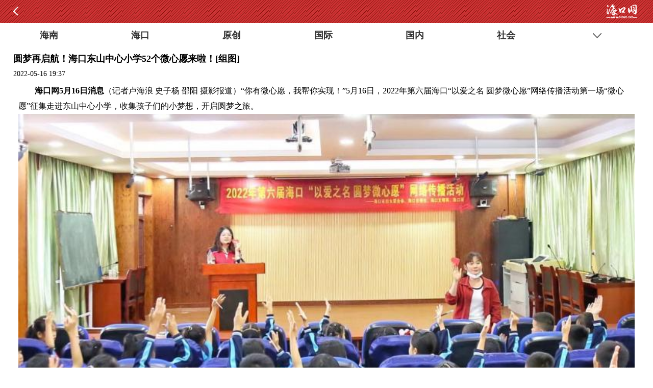

--- FILE ---
content_type: text/html; charset=utf-8
request_url: http://www.hkwb.net/news/content/2022-05/16/content_4085994.htm
body_size: 12232
content:
<!DOCTYPE html PUBLIC "-//W3C//DTD XHTML 1.0 Transitional//EN" "http://www.w3.org/TR/xhtml1/DTD/xhtml1-transitional.dtd">
<html xmlns="http://www.w3.org/1999/xhtml">
<head>
<meta http-equiv="Content-Type" content="text/html; charset=utf-8" />
<title>圆梦再启航！海口东山中心小学52个微心愿来啦！[组图]_海口网</title>
<meta name="description" id="mydesc"content="“你有微心愿，我帮你实现！”5月16日，2022年第六届海口“以爱之名 圆梦微心愿”网络传播活动第一场“微心愿”征集走进东山中心小学，收集孩子们的小梦想，开启圆梦之旅。"  />
<meta name="keywords" content="心愿,海口,记者,邵阳,海口网 " />
<meta name="baidu-site-verification" content="RKzx18mNKR" /><!--百度站长验证-->
<link rel="shortcut icon" href="http://css.hkwb.net/images/favicon.ico" />
<link href="http://www.hkwb.net/extra/15490.files/luochao_style.css" rel="stylesheet" type="text/css"><!--新版全网通用首页、列表页、文章页样式-->
<script src="http://www.hkwb.net/news/extra/15671.files/jquery-1.8.3.min.js"></script><!--全网JQ-->


    <script src="https://p.wts.xinwen.cn/dot-wts/spm.js"></script>
<script>
      if (window.spm) {
        // 初始化配置
        spm.config({
         siteId:"zm5141-001", // 此处填写该网站对应的网站标识（即SPM a段） 例如'zmXXXX-001'
          additionalInfo: {
        <MM:BeginLock type="ENP" orig="%3C!--webbot%20bot=%22AdvTitleList%22%20nodeid=%22%22%20type=%22%22%20spanmode=%220%22%20isshowcode=%221%22%20dayspan=%220%22%20attr=%22%22%20comstring=%22%20%20%20targetID:#enpquot#&lt;Id&gt;IdPh&lt;/Id&gt;#enpquot#,%20//%20此处填写稿件ID%22%20TAG=%22BODY%22%20PREVIEW=%22-%22%20id=%22__enpspecial_d3c37d629d004df88755bb4e69c6896f%22%20filter=%22%22%20startspan%20--%3E%3C!--webbot%20bot=%22AdvTitleList%22%20endspan%20i-checksum=%220%22%20--%3E">-<MM:EndLock>

            organization:"zm5141", // 此处填写机构ID
            // 上报进入事件
            category: 'event',
            action: 'comeIn'
          }
        });
      }
      window.onbeforeunload = function () {
        // 上报离开事件
        spm.push({ category: 'event', action: 'leave' });
      };
     </script>

<script type="text/javascript" src="http://www.hkwb.net/amucsite/stat/jquery.min.js"></script>
<script type="text/javascript" src="http://www.hkwb.net/amucsite/stat/WebClick.js"></script>
<script type="text/javascript" src="http://www.hkwb.net/amucsite/stat/WebShare.js"></script>
</head> 
<body>

 <script type="text/javascript">
 //平台、设备和操作系统
 var system ={
  win : false,
  mac : false,
  xll : false
 };
 //检测平台
 var p = navigator.platform;
 system.win = p.indexOf("Win") == 0;
 system.mac = p.indexOf("Mac") == 0;
 system.x11 = (p == "X11") || (p.indexOf("Linux") == 0);
 //跳转语句，如果是手机访问就自动跳转到wap页面
 if(system.win||system.mac||system.xll){
  
 }else{
 window.location.href="http://m.hkwb.net/content/2022-05/16/content_4085994.htm";
 }
 </script>

<style type="text/css">

.zqdy{display:none;}
.newsContent_Detailed p { margin-bottom:10px;}
.newsContent_Detailed img {
    max-width: 100%;
    height: auto;
}
</style>
<!--微信抓取摘要位置-->
<div class="zqdy">
  “你有微心愿，我帮你实现！”5月16日，2022年第六届海口“以爱之名 圆梦微心愿”网络传播活动第一场“微心愿”征集走进东山中心小学，收集孩子们的小梦想，开启圆梦之旅。
</div>
<!--微信抓取摘要位置-->

<!--全文主要内容开始-->
<div class="liebiaoneirong">
<a name="place1"></a>
<!--顶部和导航部分-->
<!-- utf-8 -->
<script type="text/javascript" src="http://www.hkwb.net/amucsite/stat/jquery.min.js"></script>
<script type="text/javascript" src="http://www.hkwb.net/amucsite/stat/WebClick.js"></script>
<script type="text/javascript" src="http://www.hkwb.net/amucsite/stat/WebShare.js"></script>
<div class="dingbu">
<table width="1040" border="0" cellspacing="0" cellpadding="0">
  <tr>
    <td width="156" align="center" valign="top"><div class="logo"><a href="http://www.hkwb.net/" target="_blank"><img src="http://www.hkwb.net/extra/15490.files/logo.jpg" width="146" height="70" /></a></div></td>
    <td width="10">&nbsp;</td>
    <td width="540" align="center" valign="top">
    <!--横幅广告一540X75-->
    <div class="guanggao1">
    <div id="slideStyle12" class="slideBox3">
        <div class="hd">
          <ul>          <li></li><li></li><li></li><li></li><li></li>          </ul>
        </div>
        <div class="bd"  style="overflow: hidden;">
          
<ul>           

 <li><a   href="http://www.hkwb.net/zhuanti/node_33592.htm"  target="_blank" ><img src="http://img.hkwb.net/2023-05/16/5b1dbfb5-9a65-4813-9053-580e41e125ae.jpg" border="0" width="540" height="75"> </a></li>


<li style="display: none;"><a   href="http://www.hkwb.net/zhuanti/node_33344.htm"  target="_blank" ><img src="http://img.hkwb.net/2023-09/25/35a3bbdb-cd56-418a-941e-217c20c60e8c.png"    border="0" width="540" height="75"> </a></li><li style="display: none;"><a   href="http://www.hkwb.net/zhuanti/node_33727.html"  target="_blank" ><img src="http://img.hkwb.net/2023-09/26/338678b7-a4f0-4297-a74d-5bfbbea976b4.png"    border="0" width="540" height="75"> </a></li><li style="display: none;"><a   href="http://www.hkwb.net/zhuanti/node_33609.htm "  target="_blank" ><img src="http://img.hkwb.net/2023-05/31/666130ae-854d-4539-843c-abb9f5a8d009.png"    border="0" width="540" height="75"> </a></li><li style="display: none;"><a   href="http://www.hkwb.net/zhuanti/node_33808.html"  target="_blank" ><img src="http://img.hkwb.net/2023-11/30/d44a6f71-f9cb-43a2-94aa-06aa11676e75.png"    border="0" width="540" height="75"> </a></li>


          </ul>

        </div>
        <!-- 下面是前/后按钮代码，如果不需要删除即可 -->
      </div>
    
    </div>
    <!--横幅广告一540X75-->
    </td>
    <td width="10">&nbsp;</td>
    <td width="324" align="center" valign="top"><div id="search_box" style="margin-top:5px;"> 
<form name="form1" action="http://search.hkwb.net/servlet/SearchServlet.do" onSubmit="per_submit();" method="POST" target="_blank"> 
<input name="contentKey" id="contentKey" value="请输入关键字" onfocus="this.value='';"  class="swap_value" style="color:#CCC;"/> 
<input type="hidden" name="sort" value="date"/> 
<input type="image" src="http://www.hkwb.net/extra/15530.files/shousuo.png" width="30" height="28"  alt="Search"  name="imageField2" id="imageField"  onclick="javascript:per_submit()" /> 
</form> 
</div>
<div class="sp5"></div>
  <div class="tianqi"><iframe style=" margin-top:-7px;" allowtransparency="true" frameborder="0" width="180" height="27" scrolling="no" src="http://tianqi.2345.com/plugin/widget/index.htm?s=3&z=2&t=0&v=0&d=3&bd=0&k=&f=&q=1&e=1&a=1&c=59758&w=180&h=27&align=center"></iframe></div>
<!--<div class="blrx">报料热线:66822333</div>-->        
<div style="width: 130px; font-size: 14px; line-height: 20px; height: 20px;
margin-top: 5px; overflow: hidden; font-weight:bold;"><a href="http://www.hkwb.net/zhuanti/node_33035.html" target="_blank" style="color:#cc3333;">追踪海口报料平台</a></div>


</td>

  </tr>
</table>
</div>
<!--LOGO搜索框结束-->
<!--导航-->
<style type="text/css">
ul.dropdown li {
    font-weight: bold;
    float: left;
   /* width: 63px;*/
    position: relative;
    background: #cf4646;
    height: 40px;
    line-height: 22px; 
	padding-left: 13px;
    padding-right: 13px;
}
ul.dropdown li a {
    display: block;
    padding: 9px 2px;
    color: #fff;
    position: relative;
    z-index: 2000;
    text-align: center;
    text-decoration: none;
    font-size: 17px;
    font-weight: bold;
    height: 22px;
}
.tabNAV li{float:left; width:112px; line-height:40px; font-size:18px; font-weight:bold; text-align:center;}
.tabNAV li a{color:#FFF; text-decoration:none;}
.tabNAV li a:hover {color: #fff; border-bottom:3px solid #FFF;}
</style>
<div class="nav">
<ul class="tabNAV">
<li><a href="http://www.hkwb.net/node_33744.htm" target="_blank" >要闻</a></li>
<li><a href="http://www.hkwb.net/node_33745.htm" target="_blank" >自贸港</a></li>
<li><a href="http://www.hkwb.net/node_33746.htm" target="_blank" >政务</a></li>
<li><a href="http://www.hkwb.net/node_33747.htm" target="_blank" >旅文</a></li>
<li><a href="http://www.hkwb.net/node_33748.htm" target="_blank" >教育</a></li>
<li><a href="http://www.hkwb.net/zhuanti/node_33035.html" target="_blank" >记者帮</a></li>
<li><a href="http://www.hkwb.net/news/haikou_zj.html" target="_blank" >原创</a></li>
<li><a href="http://www.hkwb.net/news/huangdenglong.html" target="_blank" >辣评</a></li>
<li><a href="http://www.hkwb.net/nrpd/qiongtai_index.html" target="_blank" >悦读</a></li>
<li><a href="http://www.hkwb.net/zhuanti/node_33802.html" target="_blank" >辟谣</a></li>
<!--<li class="drop"><a href="#">更多</a>
<ul class="sub_menu" style="display: none; padding-top: 40px; top: 0px;">


</ul>
</li>-->
</ul>
</div>
<!--导航-->
<div class="sp5"></div>
<!--顶部和导航部分-->
<div class="list_left">
<div class="newsLocation"><img src="http://css.hkwb.net/news/images/index_07.jpg" width="11" height="11" />&nbsp;您当前的位置 ： 
  
<a href="http://www.hkwb.net/news/focus.html" target="" class="" >聚焦海口</a>><a href="http://www.hkwb.net/news/haikou_zj.html" target="" class="" >原创</a>>

</div>


    <div class="liebiaohongxian"></div>
  <!--稿件内容开始-->
  
<div class="xinnews_content">  <div class="newsContent_title"><h1>圆梦再启航！海口东山中心小学52个微心愿来啦！[组图]</h1></div>  <div class="newsContent_Source"><a href="http://www.hkwb.net" target="_blank">海口网　http://www.hkwb.net</a>　时间：2022-05-16 19:37</div>  <div class="newsContent_Detailed"><!--enpcontent--><html>
 <head></head>
 <body>
  <p style="text-indent: 2em;"><strong>海口网5月16日消息</strong>（记者卢海浪 史子杨 邵阳 摄影报道）<span style="text-indent: 2em;">“你有微心愿，我帮你实现！”5月16日，2022年第六届海口“以爱之名 圆梦微心愿”网络传播活动第一场“微心愿”征集走进东山中心小学，收集孩子们的小梦想，开启圆梦之旅。</span></p>
  <p style="text-align: center"><a href="http://www.hkwb.net/news/content/2022-05/16/content_4085994_2.htm"><img src="http://img.hkwb.net/2022-05/16/2165d13f-4122-4394-b051-cd476afe905c_batchwm.jpg" style="max-width: 100%;" data_ue_src="http://img.hkwb.net/2022-05/16/2165d13f-4122-4394-b051-cd476afe905c_batchwm.jpg" classdata="next_page"></a></p>
  <p style="text-align: center;"><span style="text-indent: 2em;">微心愿征集现场，小朋友积极参与。邵阳 摄</span></p>
  <p><span style="text-indent: 2em;"></span></p>
  <p style="text-align: center"><a href="http://www.hkwb.net/news/content/2022-05/16/content_4085994_2.htm"><img src="http://img.hkwb.net/2022-05/16/0f5796b4-1aee-4a49-921c-2b6c3a02df1d_batchwm.jpg" style="max-width: 100%;" data_ue_src="http://img.hkwb.net/2022-05/16/0f5796b4-1aee-4a49-921c-2b6c3a02df1d_batchwm.jpg" classdata="next_page"></a></p>
  <p style="text-align: center;"><span style="text-indent: 2em;">小朋友们分享自己的“<span style="text-align: center; text-indent: 32px;">微心愿</span>”。邵阳 摄</span></p>
  <p style="text-indent: 2em;">据了解，东山中心小学是一所规模较大的公办乡镇中心小学，这里部分孩子家庭较为困难，不少都是留守儿童，小小心愿藏匿心头难以言说。征集现场，孩子们小心翼翼地把自己心愿写在卡片上。稚嫩的笔触、专注的神情，每一个“微心愿”，都是他们对幸福的表达，藏着他们对美好的期盼和小小的梦想。</p>
  <p style="text-indent: 2em;"><strong>三年未见母亲，双胞胎姐妹俩的懂事令人心疼</strong></p>
  <p style="text-indent: 2em;">“爸爸没时间带我们去看妈妈，我好想她。”六年级的林梦露，扑闪扑闪的大眼睛里充满了羞怯，她告诉海口网记者，她最大的心愿就是可以见到三年未见的母亲，和她一起玩一次摩天轮。</p>
  <p style="text-align: center"><img src="http://img.hkwb.net/2022-05/16/108b61aa-4d50-4f5c-a4c1-1c7f1e91fc93.jpg" style="max-width: 100%;"></p>
  <p style="text-align: center;"><span style="text-indent: 2em;">想和妈妈玩一次摩天轮。卢海浪 摄</span></p>
  <p style="text-indent: 2em;">林梦露的双胞胎姐姐林梦娜则希望可以得到一盒笔芯。“我身边的同学都很缺笔芯，有了这些可以帮助我们学习共同进步。”</p>
  <p style="text-indent: 2em;">据老师介绍，姐妹俩学习成绩优异，喜欢读书，有望在今年小升初考上海口重点中学。自从父母离异后，她们很少与母亲团聚，最后一次已是三年之前。<span style="text-indent: 32px;">姐妹俩</span>告诉海口网记者，最大的愿望是在今年6月份能考上华侨中学，这样就能够离妈妈更近一些。</p>
  <p style="text-align: center"><a href="http://www.hkwb.net/news/content/2022-05/16/content_4085994_2.htm"><img src="http://img.hkwb.net/2022-05/16/cc0b6b3a-dfd5-4753-9d13-4042c0ea7767_batchwm.jpg" style="max-width: 100%;" data_ue_src="http://img.hkwb.net/2022-05/16/cc0b6b3a-dfd5-4753-9d13-4042c0ea7767_batchwm.jpg" classdata="next_page"></a></p>
  <p style="text-align: center;"><span style="text-indent: 2em;">姐妹俩开心地写下自己的微心愿。邵阳 摄</span></p>
  <p style="text-indent: 2em;">“我们能去找妈妈吗？姐姐，我们写下微心愿后真的可以见到她吗？”<span style="text-indent: 32px;">姐妹俩</span>小声地问，“如果再见到她，我想上前轻轻抱住她，对她说，我们真的好想她。”</p>
  <ul pages="4" current="1" class="pages">
   <li class="page page1 page-active">1</li>
   <li class="page page2"><a href="http://www.hkwb.net/news/content/2022-05/16/content_4085994_2.htm">2</a></li>
   <li class="page page3"><a href="http://www.hkwb.net/news/content/2022-05/16/content_4085994_3.htm">3</a></li>
   <li class="page page4"><a href="http://www.hkwb.net/news/content/2022-05/16/content_4085994_4.htm">4</a></li>
   <li class="page-next"><a href="http://www.hkwb.net/news/content/2022-05/16/content_4085994_2.htm">下一页</a></li>
   <li class="page-all"><a href="http://www.hkwb.net/news/content/2022-05/16/content_4085994_0.htm">全文阅读</a></li>
  </ul>
 </body>
</html><!--/enpcontent--><!--enpproperty <articleid>4085994</articleid><date>2022-05-16 19:37:26:0</date><author>卢海浪 史子杨 邵阳</author><title>圆梦再启航！海口东山中心小学52个微心愿来啦！[组图]</title><keyword>心愿,海口,记者,邵阳,海口网</keyword><subtitle></subtitle><introtitle></introtitle><siteid>2</siteid><nodeid>115</nodeid><nodename>原创</nodename><nodesearchname>原创</nodesearchname><picurl>http://img.hkwb.net/2022-05/16/cd1f5ab7-6d33-40a0-aa4d-33c5bee73ada.png</picurl><url>http://www.hkwb.net/news/content/2022-05/16/content_4085994.htm</url><urlpad>http://m.hkwb.net/content/2022-05/16/content_4085994.htm</urlpad><sourcename>海口网</sourcename><abstract>“你有微心愿，我帮你实现！”5月16日，2022年第六届海口“以爱之名 圆梦微心愿”网络传播活动第一场“微心愿”征集走进东山中心小学，收集孩子们的小梦想，开启圆梦之旅。</abstract><channel>1</channel>/enpproperty--></div>
 <div class="sp10"></div>
 <div class="sp20"></div>
<div class="newsContent_bianji">[来源：海口网] [作者：卢海浪 史子杨 邵阳] [编辑：云梦怡]</div>  


</div>     

  <!--稿件内容结束-->
  <div class="sp20"></div>
  
<!-- saved from url=(0046)http://www.hkwb.net//share/news_yuanchuang.htm -->
<html><head><meta http-equiv="Content-Type" content="text/html; charset=UTF-8"></head><body><div class="space_3"></div>
<div class="space_3"></div>
<div style="border-top:1px solid #CCC; width:97%; margin-left:10px; margin-right:10px; border-bottom:1px solid #CCC; font-size:14px; padding-bottom:10px;">
<div style="height:10px;"></div>
版权声明：
<p>·凡注明来源为“海口网”的所有文字、图片、音视频、美术设计等作品，版权均属海口网所有。未经本网书面授权，不得进行一切形式的下载、转载或建立镜像。</p>
<p>·凡注明为其它来源的信息，均转载自其它媒体，转载目的在于传递更多信息，并不代表本网赞同其观点和对其真实性负责。</p>

</div>
<!--<div style="margin:0px auto; width:586px; overflow:hidden;">
<img src="http://css.hkwb.net/images/app.jpg">
</div>-->


<div class="space_10"></div>
<div class="txw" style="width:550px; margin:0 auto;">
<!--<div class="tp"><img src="http://css.hkwb.net/news/images/tx.jpg" border="0" usemap="#Map">
  <map name="Map" id="Map">
    <area shape="rect" coords="57,29,107,54" href="http://t.qq.com/haikouwang2013">
  </map>
</div>-->
<div class="tp_space"></div>
<div class="tp"><img src="http://css.hkwb.net/news/images/wx.jpg" border="0" >
  
</div>
<div class="tp_space"></div>
<!--<div class="tp"><a href="http://weibo.com/u/5623185245?is_all=1" target="_blank"><img src="./news_yuanchuang_files/fb.jpg"></a></div>-->
<!--<div class="tp_space"></div>-->
<div class="tp"><img src="http://css.hkwb.net/news/images/xl.jpg"  border="0" usemap="#Map2"><map name="Map2" id="Map2">
    <area shape="rect" coords="56,29,112,58" href="http://e.weibo.com/hkw66822333">
  </map></div>
</div>
<div class="space_10"></div>
</body></html>
  <div class="sp10"></div>
  ﻿
  <div class="sp15"></div>
<div style="display:none;">
  <div style="float:left;"><img src="http://img.hkwb.net/15490.files/xwpl.png" width="70" height="25" /></div><!-- utf-8 -->
  <div class="sp5"></div>
<div class="liebiaohongxian"></div>
<!--评论开始-->
<!--webbot bot="CommentInterface" id="651995" nodeid="0" datatype="5" --><!--webbot bot="CommentInterface" endspan i-checksum="0" -->

<!--评论结束-->
</div>
  <div class="sp15"></div>
      <div style="display:none;">
    <div style="float:left;"><img src="http://img.hkwb.net/15490.files/rmtj.png" width="70" height="25" /></div><!-- utf-8 -->
  <!--热门推荐-->
  <div class="sp5" ></div>
<div class="liebiaohongxian"></div>

<ul style="width:100%;"><li style="width:21%; margin-left:2%; margin-right:2%; float:left;"><a   href="http://www.hkwb.net/news/content/2026-01/15/content_4350268.htm"  target="_blank" ><img src="http://img.hkwb.net/2026-01/15/t2_(0X63X600X361)54852f11-93ab-43fa-bf23-433235156e83.jpg"    border="0" width="95%" height="108"> </a><div style="width:95%; overflow:hidden; line-height:25px; height:25px ; font-size:12px; text-align:center;"><a   href="http://www.hkwb.net/news/content/2026-01/15/content_4350268.htm"  target="_blank" > “海南尖兵—2026”公安挑战赛海口开幕</a></div></li><li style="width:21%; margin-left:2%; margin-right:2%; float:left;"><a   href="http://www.hkwb.net/news/content/2026-01/15/content_4350252.htm"  target="_blank" ><img src="http://img.hkwb.net/2026-01/15/t2_(8X33X600X327)efe85bf4-f57f-4c8e-864f-c6aad6098937.jpg"    border="0" width="95%" height="108"> </a><div style="width:95%; overflow:hidden; line-height:25px; height:25px ; font-size:12px; text-align:center;"><a   href="http://www.hkwb.net/news/content/2026-01/15/content_4350252.htm"  target="_blank" > 中国外文局多语种记者团队深入海口产业一线</a></div></li><li style="width:21%; margin-left:2%; margin-right:2%; float:left;"><a   href="http://www.hkwb.net/news/content/2026-01/15/content_4350242.htm"  target="_blank" ><img src="http://img.hkwb.net/2026-01/15/t2_(8X75X591X365)a1d378bd-9782-47cd-8689-668828dee510.jpg"    border="0" width="95%" height="108"> </a><div style="width:95%; overflow:hidden; line-height:25px; height:25px ; font-size:12px; text-align:center;"><a   href="http://www.hkwb.net/news/content/2026-01/15/content_4350242.htm"  target="_blank" > 全国最大钢质入级游艇“亚特兰蒂斯号”落户三亚</a></div></li><li style="width:21%; margin-left:2%; margin-right:2%; float:left;"><a   href="http://www.hkwb.net/news/content/2026-01/15/content_4350245.htm"  target="_blank" ><img src="http://img.hkwb.net/2026-01/15/t2_(23X26X583X304)8fb4081c-4dae-4c67-9476-7be292e83adf.jpg"    border="0" width="95%" height="108"> </a><div style="width:95%; overflow:hidden; line-height:25px; height:25px ; font-size:12px; text-align:center;"><a   href="http://www.hkwb.net/news/content/2026-01/15/content_4350245.htm"  target="_blank" > 海南商发“四大任务”齐头并进</a></div></li></ul>

<!--热门推荐-->  </div> 
    
    
<div class="sp10"></div>


</div>

<!--新版公用右部-->
<!-- utf-8 --><div class="list_right">
<div style="display:none;">
<div class="lmt">
    <div style="float:left; font-size:20px; font-weight:bold; color:#3d4450; width:270px;"><a href="http://www.hkwb.net/news/node_22040.htm" target="_blank">数据新闻</a></div>
    <div style="float:left; width:50px;"><a href="http://www.hkwb.net/news/node_22040.htm" target="_blank"><img src="http://www.hkwb.net/extra/15670.files/1tu.gif" width="50" height="20" /></a></div>
    
    </div>
<dl><dd class="pb5"><a   href="http://www.hkwb.net/news/content/2024-01/15/content_4265911.htm"  target="_blank" > 图解海口一周热闻：海口日报海口网入驻“新京号”</a></dd><dd class="pb5"><a   href="http://www.hkwb.net/news/content/2024-01/02/content_4263758.htm"  target="_blank" > 图解海口一周热闻|多彩节目，点亮缤纷假期！</a></dd><dd class="pb5"><a   href="http://www.hkwb.net/news/content/2023-12/26/content_4262501.htm"  target="_blank" > 图解海口一周热闻：海口新年音乐会将于2024年1月1日举办</a></dd><dd class="pb5"><a   href="http://www.hkwb.net/news/content/2023-12/12/content_4259907.htm"  target="_blank" > 图解海口一周热闻：海口招才引智专场诚意揽才受热捧</a></dd><dd class="pb5"><a   href="http://www.hkwb.net/news/content/2023-12/04/content_4258702.htm"  target="_blank" > 图解海口一周热闻：海口获评国家食品安全示范城市</a></dd></dl>
<div class="sp20"></div>
</div>
<div class="lmt">
    <div style="float:left; font-size:20px; font-weight:bold; color:#3d4450; width:270px;"><a href="http://www.hkwb.net/node_204.htm" target="_blank">热点专题</a></div>
    <div style="float:left; width:50px;"><a href="http://www.hkwb.net/node_204.htm" target="_blank"><img src="http://www.hkwb.net/extra/15670.files/1tu.gif" width="50" height="20" /></a></div>
    
    </div>
<ul class="ul_liebiao4"><li><a   href="http://www.hkwb.net/zhuanti/node_34402.html "  target="_blank" ><img src="http://img.hkwb.net/2026-01/14/24f3690f-2abe-4954-88f2-7f2875fde41c.png"    border="0" width="165" height="110"> <div> 封关·奋战首季“开门红”</div></a></li></ul>

<div class="sp10"></div>
<dl><dd class="pb5"><a   href="http://www.hkwb.net/zhuanti/node_34394.html"  target="_blank" > 封关·按下启动键</a></dd><dd class="pb5"><a   href="http://www.hkwb.net/zhuanti/node_34046.html"  target="_blank" > 灾后重建看变化·复工复产</a></dd><dd class="pb5"><a   href="http://www.hkwb.net/zhuanti/node_34051.htm"  target="_blank" > 圆满中秋</a></dd><dd class="pb5"><a   href="http://www.hkwb.net/zhuanti/node_33952.html"  target="_blank" > 勇立潮头踏浪行</a></dd></dl>
<div class="sp20"></div>
<!--问政位置-->
<div class="sp20"></div>
<div class="lmt">
    <div style="float:left; font-size:20px; font-weight:bold; color:#3d4450; width:270px;"><a href="http://www.hkwb.net/node_33757.htm" target="_blank">海口之美</a></div>
    <div style="float:left; width:50px;"><a href="http://www.hkwb.net/photo/index.html" target="_blank"><img src="http://www.hkwb.net/extra/15670.files/1tu.gif" width="50" height="20" /></a></div>
    
  </div>
  
<table width="336" border="0" cellspacing="0" cellpadding="0">  <tr>  <td width="5">&nbsp;</td>   
<td width="158" valign="top">

<a  href="http://www.hkwb.net/news/content/2025-10/31/content_4343268.htm"  target="_blank" ><img src="http://img.hkwb.net/2025-10/31/t2_(1X96X591X389)a77e0765-6037-48ca-a76e-5c5c97c4f1f2.png"    border="0" width="158" height="100" > </a>    <div style="width:158px; text-align:center; font-size:14px; line-height:25px; height:25px; overflow:hidden;"><a   href="http://www.hkwb.net/news/content/2025-10/31/content_4343268.htm"  target="_blank" >这个冬天，如果你来这座岛……</a></div>  

  
</td>    <td width="10">&nbsp;</td>    
<td width="158" valign="top">

<a   href="http://www.hkwb.net/news/content/2025-10/27/content_4342879.htm"  target="_blank" ><img src="http://img.hkwb.net/2025-10/27/t2_(0X208X271X343)531ba83a-2cb1-42f5-917a-f71a7a991701.jpg"    border="0" width="158" height="100" > </a>    <div style="width:158px; text-align:center; font-size:14px; line-height:25px; height:25px; overflow:hidden;"><a   href="http://www.hkwb.net/news/content/2025-10/27/content_4342879.htm"  target="_blank" >海口：三分秋意+七分惬意=周末十分有趣</a></div>  

  
</td>    <td width="5">&nbsp;</td>  </tr></table>

<div class="sp10"></div>
<table width="336" border="0" cellspacing="0" cellpadding="0">  <tr>  <td width="5">&nbsp;</td>   
<td width="158" valign="top">

<a  href="http://www.hkwb.net/news/content/2025-10/20/content_4342232.htm"  target="_blank" ><img src="http://img.hkwb.net/2025-10/20/t2_(0X0X599X337)b3988504-46b8-46a6-97e6-08c18c860102.jpg"    border="0" width="158" height="100" > </a>    <div style="width:158px; text-align:center; font-size:14px; line-height:25px; height:25px; overflow:hidden;"><a   href="http://www.hkwb.net/news/content/2025-10/20/content_4342232.htm"  target="_blank" >椰城潮有范</a></div>  

  
</td>    <td width="10">&nbsp;</td>    
<td width="158" valign="top">

<a   href="http://www.hkwb.net/news/content/2025-10/17/content_4341987.htm"  target="_blank" ><img src="http://img.hkwb.net/2025-10/17/t2_(0X19X600X317)0c77fc41-a2a0-4af7-afb2-5bb7842efc04.jpg"    border="0" width="158" height="100" > </a>    <div style="width:158px; text-align:center; font-size:14px; line-height:25px; height:25px; overflow:hidden;"><a   href="http://www.hkwb.net/news/content/2025-10/17/content_4341987.htm"  target="_blank" >海口渔村以“渔”为核走上乡村振兴之路</a></div>  

  
</td>    <td width="5">&nbsp;</td>  </tr></table>
<div class="sp10"></div>
<table width="336" border="0" cellspacing="0" cellpadding="0">  <tr>  <td width="5">&nbsp;</td>   
<td width="158" valign="top">

<a  href="http://www.hkwb.net/news/content/2025-10/17/content_4341972.htm"  target="_blank" ><img src="http://img.hkwb.net/2025-10/17/t2_(0X39X600X337)1327b220-1d84-4228-94a5-9668b42abd15.jpg"    border="0" width="158" height="100" > </a>    <div style="width:158px; text-align:center; font-size:14px; line-height:25px; height:25px; overflow:hidden;"><a   href="http://www.hkwb.net/news/content/2025-10/17/content_4341972.htm"  target="_blank" >风光旖旎西海岸</a></div>  

  
</td>    <td width="10">&nbsp;</td>    
<td width="158" valign="top">

<a   href="http://www.hkwb.net/news/content/2025-10/16/content_4341889.htm"  target="_blank" ><img src="http://img.hkwb.net/2025-10/16/t2_(1X25X600X323)12923ebd-c0ad-4f18-bc6f-8984d3854e67.jpg"    border="0" width="158" height="100" > </a>    <div style="width:158px; text-align:center; font-size:14px; line-height:25px; height:25px; overflow:hidden;"><a   href="http://www.hkwb.net/news/content/2025-10/16/content_4341889.htm"  target="_blank" >骑楼纸鸢舞 椰城古韵悠</a></div>  

  
</td>    <td width="5">&nbsp;</td>  </tr></table>



<div style="display:none;">
<div class="sp10"></div>
<div class="lmtt">
    <div style="float:left; font-size:20px; font-weight:bold; color:#3d4450; width:270px;">排行</div>
</div>
<table width="336" border="0" cellspacing="0" cellpadding="0">
  <tr>
    <td valign="top" width="28"><img src="http://www.hkwb.net/extra/15670.files/331.jpg" width="28" height="343" /></td>
    <td width="10" valign="top">&nbsp;</td>
    <td width="298" valign="top"><dd style="width:298px;">    <dl class="liebiaoph"><a   href="http://www.hkwb.net/news/content/2023-10/15/content_4250109.htm"  target="_blank" > 旅客注意！海口美兰机场T2值机柜台17日起调整</a></dl>    <dl class="liebiaoph"><a   href="http://www.hkwb.net/news/content/2023-10/09/content_4248871.htm"  target="_blank" > 寻旧日时光 海口部分年轻人热衷“淘”老物件</a></dl>    <dl class="liebiaoph"><a   href="http://www.hkwb.net/news/content/2023-10/08/content_4248621.htm"  target="_blank" > 海口：云洞衬晚霞 美景入眼中</a></dl>    <dl class="liebiaoph"><a   href="http://www.hkwb.net/news/content/2023-10/07/content_4248419.htm"  target="_blank" > 嗨游活力海口 乐享多彩假日</a></dl>    <dl class="liebiaoph"><a   href="http://www.hkwb.net/news/content/2023-10/06/content_4248270.htm"  target="_blank" > 海口：城市升腾烟火气 夜间消费活力足</a></dl>    <dl class="liebiaoph"><a   href="http://www.hkwb.net/news/content/2023-10/05/content_4248154.htm"  target="_blank" > 海口：长假不停歇 工地建设忙</a></dl>    <dl class="liebiaoph"><a   href="http://www.hkwb.net/news/content/2023-10/04/content_4248015.htm"  target="_blank" > 市民游客在海口度过美好假期</a></dl>    <dl class="liebiaoph"><a   href="http://www.hkwb.net/news/content/2023-10/03/content_4247843.htm"  target="_blank" > 2023“海口杯”帆船赛（精英赛）活力开赛</a></dl>    <dl class="liebiaoph"><a   href="http://www.hkwb.net/news/content/2023-10/02/content_4247685.htm"  target="_blank" > 海口天空之山驿站：晚照醉人</a></dl>    <dl class="liebiaoph"><a   href="http://www.hkwb.net/news/content/2023-09/30/content_4247424.htm"  target="_blank" > 千年福地寻玉兔 共庆海口最中秋</a></dl>           </dd></td>
  </tr>
</table>
</div>


    
    
    
  </div>
<!--新版公用右部-->


<div class="clearfloat"></div>
</div>
<script src="http://www.hkwb.net/news/extra/15490.files/index.js"></script><!--导航js--> 



<!--全文主要内容结束-->

<!--全网公共底部开始-->
<div style="width:1080px; margin:0 auto;"><!-- utf-8 -->
<div style=" height:20px; width:1070px; padding-top:6px; padding-bottom:5px; padding-left:10px; background-color:#f1eded; margin-top:10px; margin-bottom:10px;">
<table width="1080" border="0" cellspacing="0" cellpadding="0">
  <tr>
  <td width="20">&nbsp;</td>
    <td width="80" valign="top" align="center"><div class="nr01"><a href="http://www.hkwb.net/friendlink.htm" target="_blank">城市网盟</a></div></td>
    <td width="30" valign="top" align="center"><div class="nr02">|</div></td>
    <td width="80" valign="top" align="center"><div class="nr01"><a href="http://www.hkwb.net/friendlink.htm" target="_blank">海南媒体</a></div></td>
    <td width="30" valign="top" align="center"><div class="nr02">|</div></td>
    <td width="80" valign="top" align="center"><div class="nr01"><a href="http://www.hkwb.net/friendlink.htm" target="_blank">友情链接</a></div></td>
    <td width="380" valign="top" align="right"><a href="http://www.hkwb.net/friendlink.htm" target="_blank"><img src="http://www.hkwb.net/extra/15531.files/gengduo2.jpg" width="52" height="17" /></a></td>
    <td width="20">&nbsp;</td>
  </tr>
</table>


</div>
<div class="cont2016">
<div class="contleft"></div>
    <div class="contright">
      <a   href="http://hnhk.wenming.cn/"  target="_blank" > 海口文明网</a><a   href="https://hksw.haikou.gov.cn/"  target="_blank" > 海口市商务局</a><a   href="https://yjglj.haikou.gov.cn/"  target="_blank" > 海口市应急管理局</a>
    </div>

</div>


<div class="clearfloat"></div>


</div>
<!--友情链接结束-->
<div style="width:1080px; margin:0 auto;">
<div class="nrw1"></div>
<div class="nrw2" style="display:none;">
<table width="900" border="0" cellspacing="0" cellpadding="0">
  <tr>
    <td width="80" valign="top" align="center"><div class="nr01"><a href="http://www.hkwb.net/news/content/2010-07/23/content_16881.htm?node=614" target="_blank">关于我们</a></div></td>
<!-- <td width="10" valign="top" align="center"><div class="nr02">|</div></td>-->
    <!--<td width="80" valign="top" align="center"><div class="nr01"><a href="http://www.hkwb.net/content/2021-07/14/content_3983385.htm" target="_blank">广告价位</a></div></td>-->
    <td width="10" valign="top" align="center"><div class="nr02">|</div></td>
    <td width="80" valign="top" align="center"><div class="nr01"><a href="http://www.hkwb.net/content/2018-10/30/content_3610791.htm" target="_blank">投稿信箱</a></div></td>
    <td width="10" valign="top" align="center"><div class="nr02">|</div></td>
    <td width="80" valign="top" align="center"><div class="nr01"><a href="http://www.hkwb.net/content/2018-10/30/content_3610771.htm" target="_blank">本网信箱</a></div></td>
    <td width="10" valign="top" align="center"><div class="nr02">|</div></td>
    <td width="80" valign="top" align="center"><div class="nr01"><a href="http://www.hkwb.net/content/2016-07/11/content_2988811.htm" target="_blank">版权声明</a></div></td>
    <td width="10" valign="top" align="center"><div class="nr02">|</div></td>
    <td width="100" valign="top" align="center"><div class="nr01"><a href="http://www.hkwb.net/news/content/2015-01/06/content_2459695.htm" target="_blank">常年法律顾问</a></div></td>
    
    <td width="10" valign="top" align="center"><div class="nr02">|</div></td>
    <td width="80" valign="top" align="center"><div class="nr01"><a href="http://hkw.hkwb.net/shixi/practice.html" target="_blank">申请实习</a></div></td>
   <!-- <td width="10" valign="top" align="center"><div class="nr02">|</div></td>-->
    <!--<td width="80" valign="top" align="center"><div class="nr01"><a href="http://www.hkwb.net/content/2018-04/04/content_3498908.htm" target="_blank">诚聘英才</a></div></td>-->
    
    
  </tr>
</table>
</div>

</div>
<div style=" background:#f6f6f6; padding-bottom:15px; padding-top:15px; height:250px; min-width:1080px;">
<div style=" margin:0 auto; padding:0;width:960px;text-align:center;clear:both">
	<div style="overflow:hidden; width:560xp; line-height:25px; font-size:14px; color:#3d4450;">
   &nbsp;&nbsp;&nbsp;&nbsp; www.hkwb.net All Rights Reserved  &nbsp;&nbsp;&nbsp;&nbsp;&nbsp;<br />
		海口网版权所有 未经书面许可不得复制或转载<br />
<!--        <a href="http://www.hkwb.net/news/content/2010-07/23/content_16470.htm"  target="_blank">互联网新闻信息服务许可证</a>-->
		<a   style="color:#3d4450;" target="_blank">互联网新闻信息服务许可证:46120210010</a>
<!--<a href="http://css.hkwb.net/qyfryyzz.jpg" style="color:#3d4450;">企业法人营业执照</a>-->
		
<!--<a href="http://css.hkwb.net/xukezheng.jpg" style="color:#3d4450;">增值服务许可证</a>-->
<br />
		
违法和不良信息举报电话: 0898—66822333　　举报邮箱：jb66822333@163.com<br />

</div>
<div style="width:452px; margin:0 auto;">
<p style="float:left;height:20px;line-height:20px;margin: 0px 0px 0px 0px; color:#3d4450; font-size:14px;">网络内容从业人员违法违规行为举报邮箱：jb66822333@126.com</p>
</div>
<div style="width:452px; margin:0 auto;">

<table width="455" border="0" cellspacing="0" cellpadding="0">
  <tr>
    <td width="228" valign="top"><a target="_blank" href="http://www.beian.gov.cn/portal/registerSystemInfo?recordcode=46010602000160" style="display:inline-block;text-decoration:none;height:20px;line-height:20px;"><img src="http://www.hkwb.net/extra/15531.files/gajba.png" width="20" height="20" align="left" />
 		<p style="float:left;height:20px;line-height:20px;margin: 0px 0px 0px 0px; color:#3d4450; font-size:14px;">琼公网安备 46010602000160号</p></a>
                </td>
    <td width="7">&nbsp;</td>
    <td width="165" valign="top"><span style="float:left;height:20px;line-height:20px; margin:0; color:#3d4450; font-size:14px;"><a href="https://beian.miit.gov.cn/"  target="_blank">琼ICP备2023008284号-1</a></span></td>
  </tr>
</table></div>
		 


   </div>
   
   <div style="width:634px; margin:0 auto; padding:0;"><div style="float:left; height:89px; width:100px; overflow:hidden; margin-right:10px; text-align:center">
   <a href="http://bszs.conac.cn/sitename?method=show&id=0B59444956007903E053012819ACBFDF" target="_blank"><img src="http://www.hkwb.net/extra/15531.files/blue.png" width="80" height="80" /></a>

</div><div style="float:left; width:224px; overflow:hidden; margin-top:17px;">
<a href="http://www.12377.cn" target="_blank"><img src="http://www.hkwb.net/extra/15531.files/jubao.jpg"  alt="中国互联网举报中心" title="中国互联网举报中心"></a>
</div><div style="float:left; width:266px; overflow:hidden; margin-top:17px; margin-left:15px;">
<a href="http://www.hkwb.net/content/2018-01/02/content_3437276.htm" target="_blank"><img src="http://www.hkwb.net/extra/15531.files/hkwgl01.jpg" width="240" height="60" /></a>
</div></div>

<div style="display:none;">
<!--自动跳转回海口网-->
<!--<script>
String.prototype.endsWith = function(str){
return (this.match(str+"$")==str)
}
if(!document.domain.endsWith("h"+"kwb.n"+"et")){
window.location.href="ht"+"tp:/"+"/ww"+"w.h"+"kw"+"b.ne"+"t";
}
</script>-->
<!--自动跳转回海口网-->

<!--翔宇点击量统计-->

<!--翔宇-->

<!--百度统计-->
<script>
var _hmt = _hmt || [];
(function() {
  var hm = document.createElement("script");
  hm.src = "//hm.baidu.com/hm.js?990bf289e1aa0cb1ac1f0f7679b7205b";
  var s = document.getElementsByTagName("script")[0]; 
  s.parentNode.insertBefore(hm, s);
})();
</script>
<!--百度统计-->

<!--联盟统计-->
<script type="text/javascript">
var _bdhmProtocol = (("https:" == document.location.protocol) ? " https://" : " http://");
document.write(unescape("%3Cscript src='" + _bdhmProtocol + "hm.baidu.com/h.js%3Fafb4fcde7143ffda9029975b30df7990' type='text/javascript'%3E%3C/script%3E"));
</script>
<!--联盟统计-->


</div>

</div>

</div>
<script type="text/javascript">
$('.content img').removeAttr("style","");
$('.content img').removeAttr("width","");
$('.content img').removeAttr("height","");
</script>
<!--全网公共底部结束-->



<!-- 流量分析代码结束 -->
   <!--微信自定义分享链接-->





<!--<script src="https://res.wx.qq.com/open/js/jweixin-1.2.0.js"></script>
<script src="http://www.hkwb.net/templateRes/201608/01/15671/15671/wx.js"></script>-->



<!--微信自定义分链接1-->
<script src="http://res.wx.qq.com/open/js/jweixin-1.0.0.js"></script>
<script src="http://min.hkwb.net/s/weix.js"></script>  
<!--微信自定义分享链接-->
</body>

<!--tongj-->

<input  type="hidden" id="DocIDforCount" name="DocIDforCount" value="4085994">

<!--tongj-->
</html>


--- FILE ---
content_type: text/html; charset=utf-8
request_url: http://m.hkwb.net/content/2022-05/16/content_4085994.htm
body_size: 4425
content:
<!DOCTYPE html>
<html xmlns="http://www.w3.org/1999/xhtml"><head>
<meta http-equiv="Content-Type" content="text/html; charset=utf-8" />
<meta http-equiv="Cache-Control" content="no-cache" />
<meta name="viewport" content="width=device-width, initial-scale=1.0, minimum-scale=1.0, maximum-scale=1.0, user-scalable=no">	
<link href="http://www.hkwb.net/templateRes/201607/28/15651/15651/wap.css" rel="stylesheet" type="text/css" />
<link rel="shortcut icon" href="http://css.hkwb.net/images/favicon.ico" />
<title>
圆梦再启航！海口东山中心小学52个微心愿来啦！[组图]
_原创_原创_海口网</title>
<meta name="keywords" content="海口,海口市,海口网,海口新闻,海口市政府,海南新闻,海南新闻网,海口晚报,海南,海南岛,椰岛,海口台风,海南台风,海口天气,南海,琼" /> 
<meta name="description" content="海口网提供海口最权威,最快捷,最全面的海口新闻,是海口市唯一重点新闻网站,汇集海口新闻,生活资讯,汽车,体育,娱乐,视频,人文,健康,教育,旅游,美食等为一体的海口权威新闻门户网站，看新闻就上海口网。"  />
<script type="text/javascript" src="http://www.hkwb.net/templateRes/201607/28/15651/15651/jquery-1.9.1.min.js"></script>
<script type="http://res.wx.qq.com/open/js/jweixin-1.2.0.js"></script>
<script type="text/javascript" src="http://www.hkwb.net/amucsite/stat/jquery.min.js"></script>
<script type="text/javascript" src="http://www.hkwb.net/amucsite/stat/WebClick.js"></script>
<script type="text/javascript" src="http://www.hkwb.net/amucsite/stat/WebShare.js"></script>
</head>
<body>
<style type="text/css">
<!--全网黑白样式-->
</style>
<style type="text/css">
<!--新版翔宇列表页页码样式-->

.pages{ font-size: 13px; padding:0; text-align: center;margin: 20px  auto; width:660px; margin-top:40px; margin-bottom:10px;}
.pages li{float: left;margin-right: 6px;}
.page-previous a{background-color:#fff;border:1px solid #e4e4e4;border-radius:5px; padding:5px;}
.page-next a{background-color: #fff;border: 1px solid #e4e4e4;border-radius: 2px; padding: 4px 4px;}
.page a{background-color: #f5f5f5;border: 1px solid #d7d7d7;border-radius: 2px;color: #333;cursor: pointer;padding: 2px 2px;text-decoration: none;}
.page a:hover,.page-active a{background-color: #cc2a1d;border: 1px solid #cc2a1d; color: #FFFFFF;}

.content_l3{ border-bottom: 1px solid #E3E3E3; border-left: 1px solid #E3E3E3;  border-right: 1px solid #E3E3E3;float: left; width:875px; height:1500px;}
#news_list{ margin: 10px; _margin: 5px; padding: 0px; }
.list_2_l22 {padding-bottom: 0px; padding-left: 0px; width: 92%; padding-right: 0px; margin-left: auto; font-size: 14px; margin-right: auto; padding-top:30px}
</style>
<img  id="wx_pic" src="http://img.hkwb.net/14810.files/pic300.jpg"  style="position:absolute; display:block; top:-9999px;"/>


<div class="top">
    <div class="left"><!--<a href="javascript:history.back();" style="color:#FFF; font-weight:bold; font-size:16px;">《</a>--><a href="javascript:history.back();" style="color:#FFF;"><img src="http://www.hkwb.net/templateRes/201607/28/15651/15651/rows.png" width="12" height="19"></a></div>
    <div class="cname">
    
  </div>
    <div class="logo"><a href="http://m.hkwb.net"><img src="http://www.hkwb.net/templateRes/201607/28/15651/15651/logo.png" height="45"></a></div>
</div>
<div class="height"></div>

<div class="ifgNav">
	<div class="ifgNavLis" id="ifgNavLis">
        <a href="http://m.hkwb.net/node_106.htm ">海南</a>
        <a href="http://m.hkwb.net/node_540.htm">海口</a>

        <a href="http://m.hkwb.net/node_115.htm ">原创</a> 
        <a href="http://m.hkwb.net/node_268.htm">国际</a> 
        <a href="http://m.hkwb.net/node_107.htm">国内</a> 
        <a href="http://m.hkwb.net/node_108.htm">社会</a>
        <a href="http://m.hkwb.net/node_112.htm">财经</a>
        <a href="http://m.hkwb.net/node_272.htm">体育</a>
     
         <a href="http://www.hkwb.net/zhuanti/mhzl.html">数据</a>    
     </div>  
	<div class="ifgNavMore_down" id="ifgNavMore"></div>
</div>
<script type="text/javascript" src="http://www.hkwb.net/templateRes/201607/28/15651/15651/slibe.js"></script>
<div class="clear"></div>
<div class="height"></div>

<div class="lists">
  
<div class="dtitle"><h1>圆梦再启航！海口东山中心小学52个微心愿来啦！[组图]</h1></div><div class="destim"><span>2022-05-16 19:37</span><span></span></div><div class="content"><!--enpcontent--><html>
 <head></head>
 <body>
  <p style="text-indent: 2em;"><strong>海口网5月16日消息</strong>（记者卢海浪 史子杨 邵阳 摄影报道）<span style="text-indent: 2em;">“你有微心愿，我帮你实现！”5月16日，2022年第六届海口“以爱之名 圆梦微心愿”网络传播活动第一场“微心愿”征集走进东山中心小学，收集孩子们的小梦想，开启圆梦之旅。</span></p>
  <p style="text-align: center"><a href="http://m.hkwb.net/content/2022-05/16/content_4085994_2.htm"><img src="http://m.hkwb.net/images/2022-05/16/2165d13f-4122-4394-b051-cd476afe905c_batchwm.jpg.2" style="max-width: 100%;" data_ue_src="http://m.hkwb.net/images/2022-05/16/2165d13f-4122-4394-b051-cd476afe905c_batchwm.jpg.2" classdata="next_page"></a></p>
  <p style="text-align: center;"><span style="text-indent: 2em;">微心愿征集现场，小朋友积极参与。邵阳 摄</span></p>
  <p><span style="text-indent: 2em;"></span></p>
  <p style="text-align: center"><a href="http://m.hkwb.net/content/2022-05/16/content_4085994_2.htm"><img src="http://m.hkwb.net/images/2022-05/16/0f5796b4-1aee-4a49-921c-2b6c3a02df1d_batchwm.jpg.2" style="max-width: 100%;" data_ue_src="http://m.hkwb.net/images/2022-05/16/0f5796b4-1aee-4a49-921c-2b6c3a02df1d_batchwm.jpg.2" classdata="next_page"></a></p>
  <p style="text-align: center;"><span style="text-indent: 2em;">小朋友们分享自己的“<span style="text-align: center; text-indent: 32px;">微心愿</span>”。邵阳 摄</span></p>
  <p style="text-indent: 2em;">据了解，东山中心小学是一所规模较大的公办乡镇中心小学，这里部分孩子家庭较为困难，不少都是留守儿童，小小心愿藏匿心头难以言说。征集现场，孩子们小心翼翼地把自己心愿写在卡片上。稚嫩的笔触、专注的神情，每一个“微心愿”，都是他们对幸福的表达，藏着他们对美好的期盼和小小的梦想。</p>
  <p style="text-indent: 2em;"><strong>三年未见母亲，双胞胎姐妹俩的懂事令人心疼</strong></p>
  <p style="text-indent: 2em;">“爸爸没时间带我们去看妈妈，我好想她。”六年级的林梦露，扑闪扑闪的大眼睛里充满了羞怯，她告诉海口网记者，她最大的心愿就是可以见到三年未见的母亲，和她一起玩一次摩天轮。</p>
  <p style="text-align: center"><img src="http://m.hkwb.net/images/2022-05/16/108b61aa-4d50-4f5c-a4c1-1c7f1e91fc93.jpg.2" style="max-width: 100%;"></p>
  <p style="text-align: center;"><span style="text-indent: 2em;">想和妈妈玩一次摩天轮。卢海浪 摄</span></p>
  <p style="text-indent: 2em;">林梦露的双胞胎姐姐林梦娜则希望可以得到一盒笔芯。“我身边的同学都很缺笔芯，有了这些可以帮助我们学习共同进步。”</p>
  <p style="text-indent: 2em;">据老师介绍，姐妹俩学习成绩优异，喜欢读书，有望在今年小升初考上海口重点中学。自从父母离异后，她们很少与母亲团聚，最后一次已是三年之前。<span style="text-indent: 32px;">姐妹俩</span>告诉海口网记者，最大的愿望是在今年6月份能考上华侨中学，这样就能够离妈妈更近一些。</p>
  <p style="text-align: center"><a href="http://m.hkwb.net/content/2022-05/16/content_4085994_2.htm"><img src="http://m.hkwb.net/images/2022-05/16/cc0b6b3a-dfd5-4753-9d13-4042c0ea7767_batchwm.jpg.2" style="max-width: 100%;" data_ue_src="http://m.hkwb.net/images/2022-05/16/cc0b6b3a-dfd5-4753-9d13-4042c0ea7767_batchwm.jpg.2" classdata="next_page"></a></p>
  <p style="text-align: center;"><span style="text-indent: 2em;">姐妹俩开心地写下自己的微心愿。邵阳 摄</span></p>
  <p style="text-indent: 2em;">“我们能去找妈妈吗？姐姐，我们写下微心愿后真的可以见到她吗？”<span style="text-indent: 32px;">姐妹俩</span>小声地问，“如果再见到她，我想上前轻轻抱住她，对她说，我们真的好想她。”</p>
  <ul pages="4" current="1" class="pages">
   <li class="page page1 page-active">1</li>
   <li class="page page2"><a href="http://m.hkwb.net/content/2022-05/16/content_4085994_2.htm">2</a></li>
   <li class="page page3"><a href="http://m.hkwb.net/content/2022-05/16/content_4085994_3.htm">3</a></li>
   <li class="page page4"><a href="http://m.hkwb.net/content/2022-05/16/content_4085994_4.htm">4</a></li>
   <li class="page-next"><a href="http://m.hkwb.net/content/2022-05/16/content_4085994_2.htm">下一页</a></li>
   <li class="page-all"><a href="http://m.hkwb.net/content/2022-05/16/content_4085994_0.htm">全文阅读</a></li>
  </ul>
 </body>
</html><!--/enpcontent--><!--enpproperty <articleid>4085994</articleid><date>2022-05-16 19:37:26:0</date><author>卢海浪 史子杨 邵阳</author><title>圆梦再启航！海口东山中心小学52个微心愿来啦！[组图]</title><keyword>心愿,海口,记者,邵阳,海口网</keyword><subtitle></subtitle><introtitle></introtitle><siteid>2</siteid><nodeid>115</nodeid><nodename>原创</nodename><nodesearchname>原创</nodesearchname><picurl>http://m.hkwb.net/images/2022-05/16/cd1f5ab7-6d33-40a0-aa4d-33c5bee73ada.png</picurl><url>http://www.hkwb.net/news/content/2022-05/16/content_4085994.htm</url><urlpad>http://m.hkwb.net/content/2022-05/16/content_4085994.htm</urlpad><sourcename>海口网</sourcename><abstract>“你有微心愿，我帮你实现！”5月16日，2022年第六届海口“以爱之名 圆梦微心愿”网络传播活动第一场“微心愿”征集走进东山中心小学，收集孩子们的小梦想，开启圆梦之旅。</abstract><channel>2</channel>/enpproperty--></div><div class="wx_abstract" style="display:none;">“你有微心愿，我帮你实现！”5月16日，2022年第六届海口“以爱之名 圆梦微心愿”网络传播活动第一场“微心愿”征集走进东山中心小学，收集孩子们的小梦想，开启圆梦之旅。</div>
<div style=" height:10px; clear:both;"></div>


<div style="height:10px; clear:both;"></div>
  <div style=" text-align:right; margin-top:15px; clear:both;">
    
[来源： 海口网]　[作者：卢海浪 史子杨 邵阳]　[编辑：云梦怡]


  </div>
</div>


<div class="clear"></div>
<div class="height"></div>
<div class="height"></div>

<div class="foot">
	<div style="font-size:18px; line-height:25px; font-weight:bold;"><a href="http://www.hkwb.net">电脑版</a></div>

    <p>www.hkwb.net AllRights Reserved</p>
    <p>海口网版权所有 未经书面许可不得复制或转载</p>
</div>

<!--微信分享图功能-->

<!--微信自定义分享链接-->
<script src="http://www.hkwb.net/news/extra/378.files/jquery-1.11.1.min.js"></script>
<script src="https://res.wx.qq.com/open/js/jweixin-1.2.0.js"></script>
<script src="http://www.hkwb.net/news/extra/18510.files/wx.js"></script>
<!--微信自定义分享链接-->
<script type="text/javascript">
$('.content img').removeAttr("style","");
$('.content img').removeAttr("width","");
$('.content img').removeAttr("height","");
</script>
</body>
<!--翔宇点击量统计-->

<input  type="hidden" id="DocIDforCount" name="DocIDforCount" value="4085994">

<!--翔宇-->

</html>